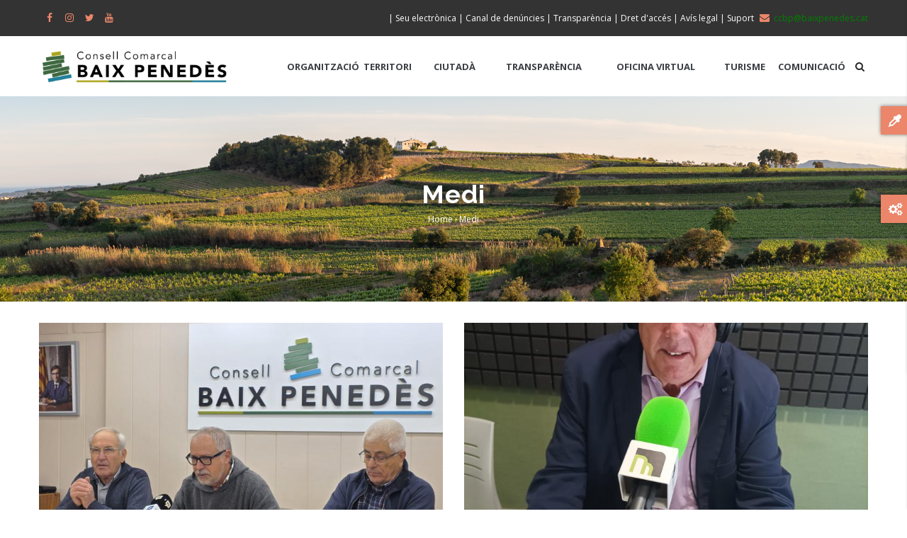

--- FILE ---
content_type: text/css
request_url: https://baixpenedes.cat/recerca/sites/default/files/css/css_cZcP4C2T4-4VUJXhbT3C6hlEfUHN1KqVR4es02erkoM.css?delta=4&language=en&theme=gavias_tico&include=eJx1Uf1ywyAIf6EseSSOKHWkqCtou-zpZ5Jbt13NP5zH7wsQzagAp4VcyTo5s_GCNxuw0xf6DMoBOJZAXUqQPKNAe_bQSKlCyoUd9-UbweAwOccTPbpgTc34g7vOSreKXsnAExTFyAUdZyBpHM1NiT2ZCXvSs33uTI9zADDOcMkaq6DylutIX2OWZ8pig61WKE4zGg0B74wG7Vp5Ok7yZmUVTmHY_ae9jjH7Kk_2YSW4kk6vrXHPbj_ZNi6U_I9qluyuc2Xxv7K_vRNdeafYBK5ayZG__o-8ldGunMasmAJ9A1E99G8
body_size: 344
content:
/* @license GNU-GPL-2.0-or-later https://www.drupal.org/licensing/faq */
.table-element details{width:100%;}.custom-accordion{display:flex;align-items:center;gap:10px;background-color:#eee;border:none;width:100%;padding:12px;cursor:pointer;transition:0.3s;list-style:none;}.custom-accordion:hover{background-color:#4C9D65;color:white;}.custom-accordion-title{font-weight:bold;flex-grow:1;}.custom-panel{padding:10px 18px;background-color:white;margin-top:5px;}.custom-panel ul{padding-left:20px;margin:0;}.custom-panel li{margin-bottom:6px;}.custom-panel a{text-decoration:none;color:#4C9D65;}.custom-panel a:hover{text-decoration:underline;}summary::before{content:"►";margin-right:10px;transition:transform 0.3s;}details[open] summary::before{transform:rotate(90deg);}.accordion-normativa .custom-link{position:relative;display:inline-block;width:52px;height:52px;}.accordion-normativa .custom-link img{position:absolute;top:0;left:0;transition:opacity 0.3s;}.accordion-normativa .custom-link img.hover{opacity:0;}.accordion-normativa .custom-link:hover img.hover{opacity:1;}.accordion-normativa .custom-link:hover img.normal{opacity:0;}.accordion-normativa summary.accordion{background-color:transparent !important;color:inherit;padding:0;cursor:pointer;display:flex;align-items:center;gap:10px;border:none;}.accordion-normativa summary::before{content:none !important;}.accordion-normativa .menu_secundari{font-weight:normal;text-decoration:none;color:#444;}.accordion-normativa .panel{padding:10px 18px;background-color:white;margin-top:10px;border-left:3px solid #4C9D65;}
.container6q{max-width:1200px;margin:0 auto;padding:20px;}.row6q{display:flex;gap:16px;margin-bottom:16px;}.row6q img{height:200px;object-fit:cover;border-radius:8px;transition:transform 0.3s ease;}.row6q img:hover{transform:scale(1.05);}.row6q-1 a,.row6q-1 img{flex:1;width:calc(25% - 12px);}.row6q-1 a{display:block;}.row6q-2{justify-content:center;}.row6q-2 a,.row6q-2 img{flex:none;width:calc(25% - 12px);}.row6q-2 a{display:block;}.row6q a img{width:100%;height:200px;}
.separador{border:none;height:2px;background-color:black;}


--- FILE ---
content_type: text/css
request_url: https://baixpenedes.cat/recerca/sites/default/files/asset_injector/css/menu_noticies-b7bd33e422ff9e1c55d8524599bdb398.css?t8yecn
body_size: 63
content:
.btns_container {
    width: 100%;
    margin: auto;
    max-width: 1200px;
}

/* Menú Glassmorphism Básico */
.menu-glassmorphism {
    background: rgba(255, 255, 255, 0.1);
    backdrop-filter: blur(15px);
    -webkit-backdrop-filter: blur(15px);
    border: 1px solid rgba(255, 255, 255, 0.2);
    border-radius: 20px;
    padding: 15px 15px;
    display: flex;
    justify-content: center;
    align-items: center;
    gap: 0;
    box-shadow: 0 8px 32px rgba(31, 38, 135, 0.37);
}

.btn-glass {
    background: transparent;
    border: none;
    padding: 15px 15px;
    color: rgba(0, 0, 0, 0.9);
    font-size: 16px;
    font-weight: 500;
    cursor: pointer;
    text-decoration: none;
    transition: all 0.3s ease;
    border-radius: 12px;
    margin: 0 5px;
    white-space: nowrap;
}


.btn-glass:hover {
    background: rgba(0, 150, 75, 0.30);
    color: white;
    transform: translateY(-2px);
}

.btn-glass:active {
    transform: translateY(0);
    background: rgba(0, 0, 0, 0.2);
}

#views-exposed-form-duplicate-of-portfolio-block-3 {
	display: none;
}

/* Responsive */
@media (max-width: 768px) {
    .menu-glassmorphism {
        flex-wrap: wrap;
        justify-content: center;
        gap: 10px;
        padding: 15px 20px;
    }

    .btn-glass {
        padding: 12px 20px;
        font-size: 14px;
        margin: 5px;
    }
}

--- FILE ---
content_type: text/css
request_url: https://baixpenedes.cat/recerca/sites/default/files/css/css_V3WApiCIbVKKv8e8K62lRHuRx0vfzXB_npbq1j0zYTU.css?delta=6&language=en&theme=gavias_tico&include=eJx1Uf1ywyAIf6EseSSOKHWkqCtou-zpZ5Jbt13NP5zH7wsQzagAp4VcyTo5s_GCNxuw0xf6DMoBOJZAXUqQPKNAe_bQSKlCyoUd9-UbweAwOccTPbpgTc34g7vOSreKXsnAExTFyAUdZyBpHM1NiT2ZCXvSs33uTI9zADDOcMkaq6DylutIX2OWZ8pig61WKE4zGg0B74wG7Vp5Ok7yZmUVTmHY_ae9jjH7Kk_2YSW4kk6vrXHPbj_ZNi6U_I9qluyuc2Xxv7K_vRNdeafYBK5ayZG__o-8ldGunMasmAJ9A1E99G8
body_size: 1595
content:
/* @license GNU-GPL-2.0-or-later https://www.drupal.org/licensing/faq */
.custom-link img{transition:opacity 0.3s ease;}.custom-link img.hover{display:none;}.custom-link:hover img.normal{display:none;}.custom-link:hover img.hover{display:inline;}.menu_principal{color:#34495e;background-color:transparent;text-decoration:none;font-size:18px;font-style:normal;font-weight:normal;}.menu_principal:visited{color:#34495e}.menu_principal:hover{color:red;}.year-button{display:inline-block;min-width:200px;padding:15px 25px;background:linear-gradient(135deg,#abebc6,#eafaf1);color:black;text-decoration:none;font-size:18px;font-weight:normal;border-radius:50px;box-shadow:0 4px 8px rgba(0,0,0,0.1);transition:all 0.3s ease;text-align:center;}.year-button:hover{transform:translateY(-5px);box-shadow:0 8px 15px rgba(0,0,0,0.2);background:linear-gradient(135deg,#9f9501,#f1e303);}.year-button.past{background:linear-gradient(135deg,#e67e22,#d35400);}.grid-container{display:grid;grid-template-columns:repeat(auto-fit,minmax(48%,1fr));gap:15px;width:100%;margin:30px auto;}.table-element{display:flex;align-items:center;background-color:rgba(255,255,255,0.7);padding:20px;border:1px solid #ddd;border-radius:8px;box-shadow:0 4px 6px rgba(0,0,0,0.1);transition:transform 0.2s ease,box-shadow 0.2s ease;}.table-element img{width:52px;height:52px;margin-right:10px;}.table-element a{text-decoration:none;color:#34495e;font-weight:normal;}.table-element:hover{transform:translateY(-2px);box-shadow:0 6px 10px rgba(0,0,0,0.15);}.grid-container3{display:grid;grid-template-columns:repeat(auto-fit,minmax(31%,1fr));gap:15px;width:100%;margin:30px auto;}.mainblock-noticies{width:65%;margin:0 auto 4rem auto;}
#navigation_menu{width:100%;height:auto;display:flex;justify-content:space-evenly;text-align:center;gap:2.8rem;padding:3rem 1rem;}.main_nav_link{color:#3b3e43;transform:color 0.5s ease;font-size:small;font-weight:bold;text-align:start;}.nav_link{color:#3b3e43;transform:color 0.5s ease;font-size:small;text-align:start;}.nav_link:hover{color:#4C9D65;}.nav_item{position:relative;}.submenu{position:absolute;top:100%;left:50%;transform:translateX(-50%);display:flex;flex-direction:column;min-width:max-content;border-radius:2px;background:white;border:1px solid #ccc;opacity:0;visibility:hidden;transition:opacity 0.4s ease;z-index:1000;}.submenu > div{width:100%;}.submenu a{display:block;width:100%;padding:1.5rem 3rem 0.4rem 1.5rem;text-decoration:none;color:#333;white-space:nowrap;}.submenu a:not(:last-child),.submenu_item:not(:last-child){border-bottom:1px solid #e0e0e0;}.submenu > div:not(:last-child){border-bottom:1px solid #e0e0e0;}.nav_item:hover > .submenu,.submenu_item:hover > .submenu{opacity:1;visibility:visible;}.submenu_item{position:relative;}.submenu_item > a{display:block;width:100%;}.submenu_right{top:50%;left:100%;transform:translateY(-50%);}@media (max-width:980px){#navigation_menu{flex-direction:column;gap:1rem;padding:1rem;}#navigation_menu > div{width:100% !important;text-align:center;}.nav_link{font-size:1rem;}.submenu_right{top:100%;left:50%;transform:translateX(-50%);}}.menu_link{width:100%;margin:0;padding:15px 25px;background:linear-gradient(135deg,#abebc6,#eafaf1);color:black;text-decoration:none;font-size:14px;font-weight:normal;border-radius:50px;box-shadow:0 4px 8px rgba(0,0,0,0.1);transition:all 0.3s ease;text-align:center;box-sizing:border-box;}.menu_link:hover{transform:translateY(-5px);box-shadow:0 8px 15px rgba(0,0,0,0.2);background:linear-gradient(135deg,#9f9501,#f1e303);}.menu_link:past{background:linear-gradient(135deg,#e67e22,#d35400);}.red_menu_link{width:100%;margin:0 0 0px 0;padding:15px 25px;background:linear-gradient(135deg,#f5b7b1,#fdecea);color:black;text-decoration:none;font-size:14px;font-weight:normal;border-radius:50px;box-shadow:0 4px 8px rgba(0,0,0,0.1);transition:all 0.3s ease;text-align:center;box-sizing:border-box;}.red_menu_link:hover{transform:translateY(-5px);box-shadow:0 8px 15px rgba(0,0,0,0.2);background:linear-gradient(135deg,#9f9501,#f1e303);}.mainIndex{margin:2rem 0;border:1px solid green;border-radius:25px;padding:2rem 5rem;}
#mainDiv{width:100%;display:flex;margin:4rem 0 4rem 0;justify-content:center;flex-wrap:wrap;gap:3rem;}.municipiDiv{width:22%;display:flex;flex-direction:column;padding:3rem;gap:1rem;align-items:center;transition:background-color 0.3s ease;}.municipiDiv:hover{background-color:#4C9D65;}.municipiTitle{font-size:larger;font-weight:bold;text-align:center;}.municipiLink{color:#4C9D65;font-weight:bold;}.municipiDiv:hover .municipiTitle,.municipiDiv:hover .municipiLink{color:white;transition:color 0.3s ease;}
.text-tramita_elec{width:100%;margin:0px 0px 0px 0px;padding:20px;background-color:#ffffff;border-radius:10px;border:1px solid #e0e0e0;box-shadow:0 4px 8px rgba(0,0,0,0.1);font-family:Arial,sans-serif;line-height:1.6;}
.slider-container{margin:auto;position:relative;}.slider{display:flex;overflow-x:auto;overflow-y:hidden;scroll-snap-type:x mandatory;scroll-behavior:smooth;gap:1rem;scrollbar-width:none;-webkit-overflow-scrolling:touch;}.slider::-webkit-scrollbar{display:none;}.slide{flex-shrink:0;width:100%;position:relative;scroll-snap-align:center;}.slider img{width:100%;height:600px;object-fit:cover;display:block;user-select:none;pointer-events:none;}.slide-text{position:absolute;color:white;padding:2rem;}.slide-text h2{color:white;font-size:6rem;font-weight:900;letter-spacing:2px;margin:0;}.slide-text p{font-size:large;font-weight:bolder;letter-spacing:2px;margin:0;}.dots{display:flex;justify-content:center;gap:10px;margin-top:20px;}.dots a{line-height:0;}.dot{display:inline-block;width:24px;height:6px;background:#ddd;transition:all 0.3s ease;text-decoration:none;}.dot:hover{background:#999;transform:scale(1.3);}@media (max-width:768px){.slider img{height:300px;}.slide-text{padding:1rem;}.slide-text h2{font-size:1.5rem;}.slide-text p{font-size:0.9rem;}}
.aaa a{color:green;text-decoration:none;transition:all 0.3s ease;margin-top:10px;}.aaa a:hover{color:orange;transform:scale(1.05);}.aaa a:visited{color:green;}.txtresum{color:grey;font-size:87%;}.txtetiquetes{color:brown;font-size:87%;font-weight:bold;}.txtdates{font-weight:bold;}.txtadreca{color:grey;font-size:87%;font-style:italic;}.txturl{color:green;font-size:90%;}.views-view-responsive-grid__item{border:1px solid #ddd;padding:15px;border-radius:8px;background-color:#fff;box-shadow:0 2px 4px rgba(0,0,0,0.1);height:100%;transition:all 0.3s ease;}.views-view-responsive-grid__item:hover{box-shadow:0 4px 8px rgba(0,0,0,0.15);transform:translateY(-2px);}
.js-form-item.form-item.js-form-type-select{display:inline-block;margin-right:20px;}form.views-exposed-form{margin-bottom:25px;display:flex;flex-wrap:wrap;align-items:flex-start;padding:20px;border-radius:6px;box-shadow:0 3px 10px rgba(0,0,0,0.15);background-color:#fff;}.js-form-item.form-item.js-form-type-select{margin-right:20px;flex:0 1 auto;display:flex;flex-direction:column;}.js-form-item.form-item.js-form-type-select label{display:block;margin-bottom:5px;order:-1;}.js-form-item.form-item.js-form-type-textfield[data-drupal-selector="edit-adreca-wrapper"]{margin-right:25px;flex:0 1 auto;}div[data-drupal-selector="edit-actions"]{flex:0 1 auto;align-self:flex-end;margin-top:15px;}.js-form-item.form-item.js-form-type-select[data-drupal-selector="edit-categoria-wrapper"]{margin-right:15px;}
